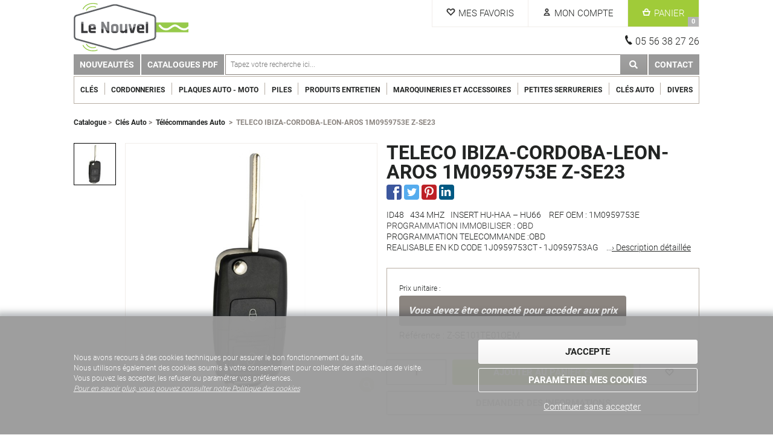

--- FILE ---
content_type: text/html; charset=utf-8
request_url: https://www.lenouvel.com/article/teleco-ibiza-cordoba-leon-aros-2-0001-000
body_size: 36399
content:
<!DOCTYPE html>
<html xmlns="http://www.w3.org/1999/xhtml" lang="fr">
<head>
    <meta property="og:type" content="article">
    <meta property="og:title" content="TELECO IBIZA-CORDOBA-LEON-AROS 1M0959753E           Z-SE23               " />
    <meta property="og:description" content="TELECO IBIZA-CORDOBA-LEON-AROS 1M0959753E           Z-SE23               " />
<meta name="twitter:card" content="summary_large_image">
    <meta name="twitter:title" content="TELECO IBIZA-CORDOBA-LEON-AROS 1M0959753E           Z-SE23               ">
    <meta name="twitter:description" content="TELECO IBIZA-CORDOBA-LEON-AROS 1M0959753E           Z-SE23               ">

    <meta http-equiv="Content-Type" content="text/html; charset=UTF-8" />
    <meta name="description" content="TELECO IBIZA-CORDOBA-LEON-AROS 1M0959753E           Z-SE23               " id="metaDescription" />
<meta name="viewport" content="width=device-width, initial-scale=1.0, maximum-scale=1.0, user-scalable=no" />
<title>TELECO IBIZA-CORDOBA-LEON-AROS 1M0959753E           Z-SE23               </title>
    <link rel="shortcut icon" href="/Img/App/favicon/favicon.ico" type="image/x-icon" />
<link rel="icon" href="/Img/App/favicon/favicon.png" type="image/png" />
<link rel="icon" sizes="32x32" href="/Img/App/favicon/favicon-32.png" type="image/png" />
<link rel="icon" sizes="64x64" href="/Img/App/favicon/favicon-64.png" type="image/png" />
<link rel="icon" sizes="96x96" href="/Img/App/favicon/favicon-96.png" type="image/png" />
<link rel="icon" sizes="196x196" href="/Img/App/favicon/favicon-196.png" type="image/png" />
<link rel="apple-touch-icon" sizes="152x152" href="/Img/App/favicon/apple-touch-icon.png" />
<link rel="apple-touch-icon" sizes="60x60" href="/Img/App/favicon/apple-touch-icon-60x60.png" />
<link rel="apple-touch-icon" sizes="76x76" href="/Img/App/favicon/apple-touch-icon-76x76.png" />
<link rel="apple-touch-icon" sizes="114x114" href="/Img/App/favicon/apple-touch-icon-114x114.png" />
<link rel="apple-touch-icon" sizes="120x120" href="/Img/App/favicon/apple-touch-icon-120x120.png" />
<link rel="apple-touch-icon" sizes="144x144" href="/Img/App/favicon/apple-touch-icon-144x144.png" />
<meta name="msapplication-TileImage" content="/Img/App/favicon/favicon-144.png" />
<meta name="msapplication-TileColor" content="#FFFFFF" />
    
    <link href="/css/commun-250724.min.css" rel="stylesheet" type="text/css" />
    
    <link href="/css/slider-230203.min.css" rel="stylesheet" type="text/css" />
    <link href="/css/fa-230619.min.css" rel="stylesheet" type="text/css" />
    <link href="/css/photo-swipe-230203.min.css" rel="stylesheet" type="text/css" />

    <link href="/css/cms-230203.min.css" rel="stylesheet" type="text/css" />
    <link href="/css/slider-230203.min.css" rel="stylesheet" type="text/css" />
    <script src="https://ajax.googleapis.com/ajax/libs/jquery/3.2.1/jquery.min.js"></script>
    <script defer src="/js/commun-251030.min.js" type="text/javascript"></script>
    <script defer src="/js/menu-230203.min.js" type="text/javascript"></script>
    <script defer src="/js/contentPublicationAndPush-230203.min.js" type="text/javascript"></script>
    <script defer src="/js/slick-230203.min.js" type="text/javascript"></script>
    <script defer src="/js/slider-230203.min.js" type="text/javascript"></script>
    <script defer src="/js/source/App/ApiPlaqueImmat.js" type="text/javascript" crossorigin="use-credentials"></script>
    <script defer src="/_content/NCA_RCL/js/log-230222.min.js" type="text/javascript"></script>
    <script src="/_content/NCA_RCL/js/discussion-240611.min.js" type="text/javascript"></script>
    <script defer src="/_content/NCA_RCL/js/jquery-ui-1.12.1.min.js" type="text/javascript"></script>
    <script defer src="/_content/NetCo_Access_FrontRCL/js/BtoB-231109.min.js"></script>
    
    
    <script>$(function () { Ajax_GetTags() });</script>
</head>
<body class="app">
    <div class="mssgHead">
        
    </div>
    
<div id="containerHead" class="col-xxs-12 container">
    <div id="blocHead" class="header col-xxs-12 col-sm-offset-1 col-sm-10">
        <a href="/" title="Accueil" id="logoApp">
            <div id="ContentPublication10">
    
<div class="paraIllu">
    <img src="/Photos/WPA_MediaSource/logo-LeNouvel-cle-auto.png" onclick="initGallery(0,2,33)" />
</div>    
</div>
        </a>
        <div>
            <div class="items">
                    <a class="item fav" href="/favourite"><span>Mes Favoris</span></a>                <div class="item login" id="ident" title="Mon Compte">
        
<span title="Mon Compte">
    <span>Mon Compte
    </span>
    
</span>
<div class="roll">
        <form method="post" action="/do/Identification/Connexion">
            <input id="controllerName" name="controllerName" type="hidden" value="" />
            <input id="ReturnUrl" name="ReturnUrl" type="hidden" value="" />
            <label for="emailConnexion">Email</label>
            <input type="text" name="emailConnexion" class="fd" autocomplete="off" />
            <label for="passwordConnexion">Mot de passe</label>
            <input type="password" name="passwordConnexion" class="fd" />
            <input type="submit" value="Me connecter" class="cta ctaPrem" />
        <input name="__RequestVerificationToken" type="hidden" value="CfDJ8EqUdVv1cD5MjL1-s5WcnsPDoke9iMcepUQfYFM4I25gX_RUheV0rUHbH5sej6wDo1DhDY6-NUZ-yzF18q-bvuXw8fwtso4kIl0MtlcwF1UwL8VkTsKOrZhXdi9EMXlniPyjgDGZmVIcel9gDKs0rKI" /></form>
        <a href="/LostPassword">Mot de passe oublié</a>
        <a href="/Identification">Créer un compte</a>
</div>
</div> 
                
                <a class="item cart" id="cart" href="/Panier">
    <span>Panier</span>
    <b id="panierNB">0</b>
</a> 
            </div>
                <div class="right numHead">05 56 38 27 26</div>
        </div>
    </div>
</div>
<div class="containerMenu col-xxs-12 container">
    <div class="containerMenuTop col-xxs-12 container">
    <div class="MenuTop col-xxs-12 col-sm-offset-1 col-sm-10">
        <div class="menuToggle menuToggleMain">
            <span class="menuMin"></span>
        </div>
        <div class="moteur"><div class="moteur-champ">
    <span role="status" aria-live="polite" class="ui-helper-hidden-accessible"></span>
    <input name="searchAutoComplete" autocomplete="off" class="searchAutoComplete moteur-champ-txt ui-autocomplete-input" type="text" placeholder="Tapez votre recherche ici..." 
           onfocus="$(this).parents('.moteur').addClass('actif');" 
           onblur="$(this).parents('.moteur').removeClass('actif');" 
           onkeydown="if (event.keyCode == 13) {searchRedirect('')}; ;" />
    <a class="cta lienPolConf" onclick="searchRedirect('')"></a>
</div>
<div class="searchAutoCompleteList resultats-autocomplete" onmouseover="$(this).show();" onmouseout="$(this).hide();">
</div> </div>
        <div class="blocMenuPlus">
            <div class="menuToggle menuTogglePlus"></div>
            <ul class="menu menuPlus">
                <li class="menuHead">
                    <span>Plus d'informations</span>
                    <div class="close wh"></div>
                </li>
                <li class="categName">
                    <div class="back"></div>
                    <span></span>
                    <input class="parentCateg" type="hidden">
                </li>
                        <li class="niv1" id="MenuTopGauche_59" onmouseover="Ajax_ConstruireSousMenu($(this)); ">
                <a href="/catalogue?nouveaute=nouveau" class="mI  _lastChild" target="_self">
                    Nouveaut&#xE9;s
                </a>
            
        </li>
        <li class="niv1" id="MenuTopGauche_104" onmouseover="Ajax_ConstruireSousMenu($(this)); ">
                <a href="/CataloguesPDF" class="mI  _lastChild" title="Catalogues fournisseurs" target="_self">
                    Catalogues PDF
                </a>
            
        </li>

                <li class="moteur"></li>
                        <li class="niv1" id="MenuTopDroite_86" onmouseover="Ajax_ConstruireSousMenu($(this)); ">
                <a href="/Contact" class="mI  _lastChild" title="Contact" target="_self">
                    Contact
                </a>
            
        </li>

                
            </ul>
        </div>
    </div>
</div>
<script>
    $(function () {
        // Déplacement du moteur du menu global au menu+ en fonction de largeur d'écran (breakpointMenu par défault)
        responsiveAppendAndRemoveElem(null, ".MenuTop > .moteur", ".menuPlus > .moteur", null, "searchAutoComplete");
    }); 
</script>


    <donutoutputcache class="StartDonutOutputCaching" data-name="GenericMenu" data-args='{"Empty":"","_viewName":"~/Views/LayoutCommon/MenuContainer_Classic.cshtml","_isCategorieMenu":true}'><div class="containerMainMenu col-xxs-12 container" id="prefMenu" data-prefMenu="">
    <div class="blocMenu col-xxs-12 col-sm-offset-1 col-sm-10">
        <ul class="menu mainMenu">
            <li class="menuHead">
                <span class="menuMin"></span>
                Catégories
                <div class="close wh"></div>
            </li>
            <li class="categName">
                <div class="back"></div>
                <span></span>
                <input class="parentCateg" type="hidden" />
            </li>
                    <li class="niv1" id="_706" onmouseover="Ajax_ConstruireSousMenu($(this)); ">
                <a href="/catalogue/cles" class="mI" title="Cl&#xE9;s" target="">
                    Cl&#xE9;s
                </a>
                <div></div>
            
        </li>
        <li class="niv1" id="_763" onmouseover="Ajax_ConstruireSousMenu($(this)); ">
                <a href="/catalogue/cordonneries" class="mI" title="Cordonneries" target="">
                    Cordonneries
                </a>
                <div></div>
            
        </li>
        <li class="niv1" id="_818" onmouseover="Ajax_ConstruireSousMenu($(this)); ">
                <a href="/catalogue/plaques-auto-moto" class="mI" title="Plaques Auto - Moto" target="">
                    Plaques Auto - Moto
                </a>
                <div></div>
            
        </li>
        <li class="niv1" id="_831" onmouseover="Ajax_ConstruireSousMenu($(this)); ">
                <a href="/catalogue/piles" class="mI" title="Piles" target="">
                    Piles
                </a>
                <div></div>
            
        </li>
        <li class="niv1" id="_837" onmouseover="Ajax_ConstruireSousMenu($(this)); ">
                <a href="/catalogue/produits-entretien" class="mI" title="Produits entretien" target="">
                    Produits entretien
                </a>
                <div></div>
            
        </li>
        <li class="niv1" id="_855" onmouseover="Ajax_ConstruireSousMenu($(this)); ">
                <a href="/catalogue/-maroquineries-et-accessoires" class="mI" title="Maroquineries et Accessoires" target="">
                    Maroquineries et Accessoires
                </a>
                <div></div>
            
        </li>
        <li class="niv1" id="_874" onmouseover="Ajax_ConstruireSousMenu($(this)); ">
                <a href="/catalogue/petites-serrureries" class="mI" title="Petites serrureries" target="">
                    Petites serrureries
                </a>
                <div></div>
            
        </li>
        <li class="niv1" id="_881" onmouseover="Ajax_ConstruireSousMenu($(this)); ">
                <a href="/catalogue/cles-auto-1" class="mI" title="Cl&#xE9;s Auto" target="">
                    Cl&#xE9;s Auto
                </a>
                <div></div>
            
        </li>
        <li class="niv1" id="_901" onmouseover="Ajax_ConstruireSousMenu($(this)); ">
                <a href="/catalogue/divers-17" class="mI" title="Divers" target="">
                    Divers
                </a>
                <div></div>
            
        </li>

        </ul>
    </div>
</div></donutoutputcache>
</div>

    <div class="mssgMenu">
        
    </div>
    <div class="main">
        
<div id="containerArticle" class="fa col-xxs-12 container">
    <div class="col-xxs-12 col-sm-offset-1 col-sm-10">
        <div class="filAriane">
            <a href="/catalogue">Catalogue</a>&nbsp;>&nbsp;            <a href="/catalogue/cles-auto-1">Cl&#xE9;s Auto</a>&nbsp;>&nbsp;            <a href="/catalogue/cles-auto-1/telecommandes-1">T&#xE9;l&#xE9;commandes Auto</a>
&nbsp;>&nbsp;            <span>TELECO IBIZA-CORDOBA-LEON-AROS 1M0959753E           Z-SE23               </span>
</div>
    </div>
    
    <div class="enteteFA col-xxs-12 col-md-offset-1 col-md-10">
        <div class="blocTitre">
    <div class="titreFA">
        <h1 itemprop="name" id="ArticleSeoH1" class="titreH1">TELECO IBIZA-CORDOBA-LEON-AROS 1M0959753E           Z-SE23              </h1>
        <div class="blocReseaux">
    <a id="fk" target="_blank" href="https://www.facebook.com/sharer/sharer.php?u=https://www.lenouvel.com%2farticle%2fteleco-ibiza-cordoba-leon-aros-2-0001-000"><img src="/img/core/deco/reseaux.png" alt="facebook" /></a>
    <a id="tw" target="_blank" href="https://twitter.com/intent/tweet?text=Article interessant :  https://www.lenouvel.com%2farticle%2fteleco-ibiza-cordoba-leon-aros-2-0001-000"><img src="/img/core/deco/reseaux.png" alt="twitter" /></a>
    <a id="pt" target="_blank" href="https://pinterest.com/pin/create/button/?url=https://www.lenouvel.com%2farticle%2fteleco-ibiza-cordoba-leon-aros-2-0001-000"><img src="/img/core/deco/reseaux.png" alt="pinterest" /></a>
    <a id="li" target="_blank" href="https://www.linkedin.com/shareArticle?mini=true&url=https://www.lenouvel.com%2farticle%2fteleco-ibiza-cordoba-leon-aros-2-0001-000"><img src="/img/core/deco/reseaux.png" alt="pinterest" /></a>
</div>
    </div>
        <div class="texteCateg">
            <div>ID48</div><div>434 MHZ</div><div>INSERT HU-HAA – HU66&nbsp;</div><div>REF OEM :&nbsp;1M0959753E</div><div><span style="color: rgb(51, 51, 51);">PROGRAMMATION IMMOBILISER : OBD</span></div><div>PROGRAMMATION TELECOMMANDE :OBD</div><div>REALISABLE EN KD CODE <span style="background-color: rgb(255, 255, 255);">1J0959753CT - 1J0959753AG</span></div>
            ...<a href="#containerDescription" class="linkGn">&rsaquo; Description détaillée</a>
        </div>
</div>
        <div id="blocPhotos" class="blocPhotos">
        <div class="thumbnails">
            <div class="slider vertical slider6" id="glider">
        <img src="/Photos/min2/z-se101te01oem_1.png" class="slide imgSmall imgMxW100 zoomed" onmouseover="zoomIn(this)" onclick="initGallery(0,21254,2,true)" />
            </div>
        </div>
    <div class="photoFA">
        <div onclick="initGallery(0,21254,2,true)">
            <img id="PhotoArticle" class="bigImg imgMxW100" src="/Photos/big2/z-se101te01oem_1.png" title="TELECO IBIZA-CORDOBA-LEON-AROS 1M0959753E           Z-SE23              " itemprop="image" alt="Photo de TELECO IBIZA-CORDOBA-LEON-AROS 1M0959753E           Z-SE23              " />
            <span class="loupe"></span>
        </div>
    </div>
</div>

        <div class="blocInfos">
            <div id="blocAchatOffreTete" class="offreTete">
    <div class="encartAchat Offre21254">
        <p class="prxUnit">
            Prix unitaire :
        </p>

        <p data-offre="21254" class="prixArt GetPrice ">
            <span class="loaderContainer">
                <span class="loader"></span>
            </span>
        </p>
            <p class="condArt refArt">
                Référence : Z-SE101TE01OEM
            </p>
        <p  data-stock="stock21254" class="condArtStock"></p>
    </div>
<div class="actions std">

    <div id="svals" class="hidden">
    </div>
        <div class="chxContainer chxQte">
            <input id="listQuantite21254" name="QuantiteSelectionnee" type="text" class="chxSelected" value="1" onkeydown="if (event.keyCode == 13) {Ajax_RefreshBlocAchatOffre(this.value,'21254','Tete','21254'); fireClick('ajtPanier21254');}" autocomplete="off" onchange="$(`[data-params='params21254']`).val(this.value+'|stock'); Ajax_SetConditionedPricesForTargets($(`[data-offre='` + 21254 + `']`));" />
            <input data-params="params21254" name="QuantiteSelectionnee" type="hidden" class="chxSelected" value="1,0000|stock" />
        </div>
        <div id="ajtPanier21254" class="cta ctaPrem addCart"
             onclick="$('.pop.popAjoutPanier').show(); $('.voile').show();
    Ajax_AddToCart('21254', $('#listQuantite21254').val(), '', '', '', 'TELECO IBIZA-CORDOBA-LEON-AROS 1M0959753E           Z-SE23              ');;">
            Ajouter au panier
        </div>
            <div class="cta ctaScd ctaBd addFav" onclick="Ajax_ActionToTarget('#popinS','#popinS',2,'/do/Favourite/ListListsToAddTo?_objectTypeID=34&_objectID=21254','GET','',undefined,undefined);; $('.voile').show()"></div>
</div>
<div class="cta ctaScd ctaBd mt10 col-xxs-12 container" onclick="Ajax_GetPopinNewDiscussion(34, 21254, 6, 'TELECO IBIZA-CORDOBA-LEON-AROS 1M0959753E           Z-SE23               [Z-SE101TE01OEM]', '', 5)">DEMANDER DES INFORMATIONS</div>
<script>
    $(function () {
        ActivatePrixQuantitatifsFA(21254);
        Ajax_SetConditionedPricesForTargets($("[data-offre='" + 21254 + "']"));
    });
</script>            </div>
            
            <div class="clear"></div>
            
        </div>
    </div>
    <div class="clear"></div>
    <div class="pop popWebToStore">
    <div class="voile" onclick="closePopin()"></div>
    <div class="popContent">
        <div class="popinTop">
            Exclusivité magasin
            <div class="close" onclick="closePopin()"></div>
        </div>
        <div class="popinCenter">
            Certains produits proposés par Aqua95 ne sont pas élligibles à la livraison, mais uniquement <b>en retrait au magasin</b>.<br />
C'est le cas notamment des produits périssables (poissons...) ou des produits très volumineux (bacs préformés...).<br />
<br />
Nous vous donnons la possibilité de les commander en ligne directement si vous le souhaitez, et de venir ensuite les retirer à notre magasin
            (7 rue Mireport , 33310 LORMONT).
        </div>
    </div>
</div>
    
    
        <div id="containerDescription" class="blocFA bloc col-xxs-12 col-md-offset-1 col-md-10">
        <div class="titreH3 sep">Description du produit</div>
        <div class="encartTexteDescrip">
<div>SEAT IBIZA&nbsp;&nbsp;&nbsp;&nbsp;&nbsp;&nbsp;&nbsp;&nbsp;&nbsp;&nbsp;&nbsp;&nbsp;&nbsp;&nbsp;&nbsp;&nbsp;&nbsp;2003 - 2008</div><div>SEAT LEON&nbsp;&nbsp;&nbsp;&nbsp;&nbsp;&nbsp;&nbsp;&nbsp;&nbsp;&nbsp;&nbsp;&nbsp;&nbsp;&nbsp;&nbsp;&nbsp;2001 - 2006</div><div>SEAT TOLEDO&nbsp;&nbsp;&nbsp;&nbsp;&nbsp;&nbsp;&nbsp;&nbsp;&nbsp;&nbsp;&nbsp;&nbsp;2002 - 2004</div><div>SEAT FABIA&nbsp;&nbsp;&nbsp;&nbsp;&nbsp;&nbsp;&nbsp;&nbsp;&nbsp;&nbsp;&nbsp;&nbsp;&nbsp;&nbsp;&nbsp;&nbsp;2002 - 2008</div>        </div>
        <div class="clear"></div>
    </div>

    
    
</div>
<div class="cms-bloc-container bloc-slider titrePageBlock" id="ContentPublication1">
        <div class="titreBlock">
        <div class="Hx titreH2 sep" data-bowdevname="SeoHx" >Nous vous conseillons<br/></div>
    </div>

    <div class="regular slider slider1-2-3-4">
            <div class="col-xxs-12">
                <div>
    <div class="encartPdt">
        <a href="/article/teleco-univerasale-nb11-multi-2-0001-000" title="TELECO KD MULTI PSA 3 BOUT.                         Z-KD59              " class="pdtImg">
            <img src="/Photos/moy2/z-kdnb11multi_0.png" alt="Photo de TELECO KD MULTI PSA 3 BOUT.                         Z-KD59              " title="" />

        </a>
        <a href="/article/teleco-univerasale-nb11-multi-2-0001-000" title="TELECO KD MULTI PSA 3 BOUT.                         Z-KD59              " class="pdtInfos">
            <span class="pdtNom">TELECO KD MULTI PSA 3 BOUT.                         Z-KD59              </span>
                <span class="pdtDescrip">Z-KDNB11MULTI</span>
                <span data-offre="20801" class="pdtPrix GetPrice">
                    <span class="loaderContainer">
                        <span class="loader"></span>
                    </span>
                </span>
                <span data-stock="stock20801" class="condArtStock"></span>
                <input data-params="params20801" name="QuantiteSelectionnee" type="hidden" value="1|stock|max" />
        </a>
        <a href="/article/teleco-univerasale-nb11-multi-2-0001-000" title="TELECO KD MULTI PSA 3 BOUT.                         Z-KD59              " class="ctaVoir cta ctaPrem">Voir</a> 
        <div class="clear"></div>
    </div>
</div>


            </div>
            <div class="col-xxs-12">
                <div>
    <div class="encartPdt">
        <a href="/article/teleco-cit-trans-3-bout-v-2-0001-000" title="TELECO PSA 3 BOUT. XHORSE      AVEC TRANSPONDEUR    Z-VV25              " class="pdtImg">
            <img src="/Photos/moy2/z-xkn02_0.png" alt="Photo de TELECO PSA 3 BOUT. XHORSE      AVEC TRANSPONDEUR    Z-VV25              " title="" />

        </a>
        <a href="/article/teleco-cit-trans-3-bout-v-2-0001-000" title="TELECO PSA 3 BOUT. XHORSE      AVEC TRANSPONDEUR    Z-VV25              " class="pdtInfos">
            <span class="pdtNom">TELECO PSA 3 BOUT. XHORSE      AVEC TRANSPONDEUR    Z-VV25              </span>
                <span class="pdtDescrip">Z-XKN02</span>
                <span data-offre="21433" class="pdtPrix GetPrice">
                    <span class="loaderContainer">
                        <span class="loader"></span>
                    </span>
                </span>
                <span data-stock="stock21433" class="condArtStock"></span>
                <input data-params="params21433" name="QuantiteSelectionnee" type="hidden" value="1|stock|max" />
        </a>
        <a href="/article/teleco-cit-trans-3-bout-v-2-0001-000" title="TELECO PSA 3 BOUT. XHORSE      AVEC TRANSPONDEUR    Z-VV25              " class="ctaVoir cta ctaPrem">Voir</a> 
        <div class="clear"></div>
    </div>
</div>


            </div>
            <div class="col-xxs-12">
                <div>
    <div class="encartPdt">
        <a href="/article/teleco-208-plia-3-bout-hu83-1608504480-z-pe41a" title="TELECO 208 PLIA. 3 BOUT. HU83  1608504480           Z-PE41A             " class="pdtImg">
            <img src="/Photos/moy2/z-pe208te01oem_0.png" alt="Photo de TELECO 208 PLIA. 3 BOUT. HU83  1608504480           Z-PE41A             " title="" />

        </a>
        <a href="/article/teleco-208-plia-3-bout-hu83-1608504480-z-pe41a" title="TELECO 208 PLIA. 3 BOUT. HU83  1608504480           Z-PE41A             " class="pdtInfos">
            <span class="pdtNom">TELECO 208 PLIA. 3 BOUT. HU83  1608504480           Z-PE41A             </span>
                <span class="pdtDescrip">Z-PE208TE01AF</span>
                <span data-offre="562432" class="pdtPrix GetPrice">
                    <span class="loaderContainer">
                        <span class="loader"></span>
                    </span>
                </span>
                <span data-stock="stock562432" class="condArtStock"></span>
                <input data-params="params562432" name="QuantiteSelectionnee" type="hidden" value="1|stock|max" />
        </a>
        <a href="/article/teleco-208-plia-3-bout-hu83-1608504480-z-pe41a" title="TELECO 208 PLIA. 3 BOUT. HU83  1608504480           Z-PE41A             " class="ctaVoir cta ctaPrem">Voir</a> 
        <div class="clear"></div>
    </div>
</div>


            </div>
            <div class="col-xxs-12">
                <div>
    <div class="encartPdt">
        <a href="/article/carte-megane-iii-laguna-iii-2-0001-000" title="CARTE MEGANE III, LAGUNA III,  285977505 PCF7961    Z-RN27A             " class="pdtImg">
            <img src="/Photos/moy2/z-rn101tj034_0.png" alt="Photo de CARTE MEGANE III, LAGUNA III,  285977505 PCF7961    Z-RN27A             " title="" />

        </a>
        <a href="/article/carte-megane-iii-laguna-iii-2-0001-000" title="CARTE MEGANE III, LAGUNA III,  285977505 PCF7961    Z-RN27A             " class="pdtInfos">
            <span class="pdtNom">CARTE MEGANE III, LAGUNA III,  285977505 PCF7961    Z-RN27A             </span>
                <span class="pdtDescrip">Z-RN101TJ03AF</span>
                <span data-offre="21175" class="pdtPrix GetPrice">
                    <span class="loaderContainer">
                        <span class="loader"></span>
                    </span>
                </span>
                <span data-stock="stock21175" class="condArtStock"></span>
                <input data-params="params21175" name="QuantiteSelectionnee" type="hidden" value="1|stock|max" />
        </a>
        <a href="/article/carte-megane-iii-laguna-iii-2-0001-000" title="CARTE MEGANE III, LAGUNA III,  285977505 PCF7961    Z-RN27A             " class="ctaVoir cta ctaPrem">Voir</a> 
        <div class="clear"></div>
    </div>
</div>


            </div>
            <div class="col-xxs-12">
                <div>
    <div class="encartPdt">
        <a href="/article/carte-megane-ii-scenic-3-bout-7701209132-qualite-z-rn25s" title="CARTE MEGANE II-SCENIC 3 BOUT. QUALITE OEM          Z-RN25S             " class="pdtImg">
            <img src="/Photos/moy2/01net500_6.png" alt="Photo de CARTE MEGANE II-SCENIC 3 BOUT. QUALITE OEM          Z-RN25S             " title="" />

        </a>
        <a href="/article/carte-megane-ii-scenic-3-bout-7701209132-qualite-z-rn25s" title="CARTE MEGANE II-SCENIC 3 BOUT. QUALITE OEM          Z-RN25S             " class="pdtInfos">
            <span class="pdtNom">CARTE MEGANE II-SCENIC 3 BOUT. QUALITE OEM          Z-RN25S             </span>
                <span class="pdtDescrip">Z-RN101TJ01S</span>
                <span data-offre="564720" class="pdtPrix GetPrice">
                    <span class="loaderContainer">
                        <span class="loader"></span>
                    </span>
                </span>
                <span data-stock="stock564720" class="condArtStock"></span>
                <input data-params="params564720" name="QuantiteSelectionnee" type="hidden" value="1|stock|max" />
        </a>
        <a href="/article/carte-megane-ii-scenic-3-bout-7701209132-qualite-z-rn25s" title="CARTE MEGANE II-SCENIC 3 BOUT. QUALITE OEM          Z-RN25S             " class="ctaVoir cta ctaPrem">Voir</a> 
        <div class="clear"></div>
    </div>
</div>


            </div>
            <div class="col-xxs-12">
                <div>
    <div class="encartPdt">
        <a href="/article/teleco-clio-kangoo-iii-fixe-2-2-0001-000-1" title="TELECO CLIO-KANGOO III FIXE 2  7701209235  PCF7947  Z-RN30A             " class="pdtImg">
            <img src="/Photos/moy2/z-rn102te0146oem_1.png" alt="Photo de TELECO CLIO-KANGOO III FIXE 2  7701209235  PCF7947  Z-RN30A             " title="" />

        </a>
        <a href="/article/teleco-clio-kangoo-iii-fixe-2-2-0001-000-1" title="TELECO CLIO-KANGOO III FIXE 2  7701209235  PCF7947  Z-RN30A             " class="pdtInfos">
            <span class="pdtNom">TELECO CLIO-KANGOO III FIXE 2  7701209235  PCF7947  Z-RN30A             </span>
                <span class="pdtDescrip">Z-RN102TE01AF</span>
                <span data-offre="21183" class="pdtPrix GetPrice">
                    <span class="loaderContainer">
                        <span class="loader"></span>
                    </span>
                </span>
                <span data-stock="stock21183" class="condArtStock"></span>
                <input data-params="params21183" name="QuantiteSelectionnee" type="hidden" value="1|stock|max" />
        </a>
        <a href="/article/teleco-clio-kangoo-iii-fixe-2-2-0001-000-1" title="TELECO CLIO-KANGOO III FIXE 2  7701209235  PCF7947  Z-RN30A             " class="ctaVoir cta ctaPrem">Voir</a> 
        <div class="clear"></div>
    </div>
</div>


            </div>
            <div class="col-xxs-12">
                <div>
    <div class="encartPdt">
        <a href="/article/teleco-clio-iii-kangoo-ii-modu-2-0001-000" title="TELECO CLIO III-KANGOO II-MODU 770120936    PCF7947 Z-RN31A             " class="pdtImg">
            <img src="/Photos/moy2/z-rn102te02oem_1.png" alt="Photo de TELECO CLIO III-KANGOO II-MODU 770120936    PCF7947 Z-RN31A             " title="" />

        </a>
        <a href="/article/teleco-clio-iii-kangoo-ii-modu-2-0001-000" title="TELECO CLIO III-KANGOO II-MODU 770120936    PCF7947 Z-RN31A             " class="pdtInfos">
            <span class="pdtNom">TELECO CLIO III-KANGOO II-MODU 770120936    PCF7947 Z-RN31A             </span>
                <span class="pdtDescrip">Z-RN102TE02AF</span>
                <span data-offre="21186" class="pdtPrix GetPrice">
                    <span class="loaderContainer">
                        <span class="loader"></span>
                    </span>
                </span>
                <span data-stock="stock21186" class="condArtStock"></span>
                <input data-params="params21186" name="QuantiteSelectionnee" type="hidden" value="1|stock|max" />
        </a>
        <a href="/article/teleco-clio-iii-kangoo-ii-modu-2-0001-000" title="TELECO CLIO III-KANGOO II-MODU 770120936    PCF7947 Z-RN31A             " class="ctaVoir cta ctaPrem">Voir</a> 
        <div class="clear"></div>
    </div>
</div>


            </div>
            <div class="col-xxs-12">
                <div>
    <div class="encartPdt">
        <a href="/article/teleco-univerasale-nb11-multi-2-boutons-3" title="TELECO KD MULTI PSA 2 BOUT.                         Z-KD63              " class="pdtImg">
            <img src="/Photos/moy2/z-kdnb112multi_0.png" alt="Photo de TELECO KD MULTI PSA 2 BOUT.                         Z-KD63              " title="" />

        </a>
        <a href="/article/teleco-univerasale-nb11-multi-2-boutons-3" title="TELECO KD MULTI PSA 2 BOUT.                         Z-KD63              " class="pdtInfos">
            <span class="pdtNom">TELECO KD MULTI PSA 2 BOUT.                         Z-KD63              </span>
                <span class="pdtDescrip">Z-KDNB112MULTI</span>
                <span data-offre="561625" class="pdtPrix GetPrice">
                    <span class="loaderContainer">
                        <span class="loader"></span>
                    </span>
                </span>
                <span data-stock="stock561625" class="condArtStock"></span>
                <input data-params="params561625" name="QuantiteSelectionnee" type="hidden" value="1|stock|max" />
        </a>
        <a href="/article/teleco-univerasale-nb11-multi-2-boutons-3" title="TELECO KD MULTI PSA 2 BOUT.                         Z-KD63              " class="ctaVoir cta ctaPrem">Voir</a> 
        <div class="clear"></div>
    </div>
</div>


            </div>
            <div class="col-xxs-12">
                <div>
    <div class="encartPdt">
        <a href="/article/teleco-dacia-logan-duster-sand-2-0001-000" title="TELECO DACIA LOGAN-DUSTER-SAND 770120935   ID46     Z-DA20              " class="pdtImg">
            <img src="/Photos/moy2/z-rn101te03oem_0.png" alt="Photo de TELECO DACIA LOGAN-DUSTER-SAND 770120935   ID46     Z-DA20              " title="" />

        </a>
        <a href="/article/teleco-dacia-logan-duster-sand-2-0001-000" title="TELECO DACIA LOGAN-DUSTER-SAND 770120935   ID46     Z-DA20              " class="pdtInfos">
            <span class="pdtNom">TELECO DACIA LOGAN-DUSTER-SAND 770120935   ID46     Z-DA20              </span>
                <span class="pdtDescrip">Z-DA100TE01OEM</span>
                <span data-offre="20484" class="pdtPrix GetPrice">
                    <span class="loaderContainer">
                        <span class="loader"></span>
                    </span>
                </span>
                <span data-stock="stock20484" class="condArtStock"></span>
                <input data-params="params20484" name="QuantiteSelectionnee" type="hidden" value="1|stock|max" />
        </a>
        <a href="/article/teleco-dacia-logan-duster-sand-2-0001-000" title="TELECO DACIA LOGAN-DUSTER-SAND 770120935   ID46     Z-DA20              " class="ctaVoir cta ctaPrem">Voir</a> 
        <div class="clear"></div>
    </div>
</div>


            </div>
            <div class="col-xxs-12">
                <div>
    <div class="encartPdt">
        <a href="/article/teleco-psa-3-bout-xhorse-avec-superchip-z-vv38" title="TELECO PSA 3 BOUT. XHORSE      AVEC SUPERCHIP       Z-VV38              " class="pdtImg">
            <img src="/Photos/moy2/z-xkn02super_1.png" alt="Photo de TELECO PSA 3 BOUT. XHORSE      AVEC SUPERCHIP       Z-VV38              " title="" />

        </a>
        <a href="/article/teleco-psa-3-bout-xhorse-avec-superchip-z-vv38" title="TELECO PSA 3 BOUT. XHORSE      AVEC SUPERCHIP       Z-VV38              " class="pdtInfos">
            <span class="pdtNom">TELECO PSA 3 BOUT. XHORSE      AVEC SUPERCHIP       Z-VV38              </span>
                <span class="pdtDescrip">Z-XKN02SUPER</span>
                <span data-offre="563390" class="pdtPrix GetPrice">
                    <span class="loaderContainer">
                        <span class="loader"></span>
                    </span>
                </span>
                <span data-stock="stock563390" class="condArtStock"></span>
                <input data-params="params563390" name="QuantiteSelectionnee" type="hidden" value="1|stock|max" />
        </a>
        <a href="/article/teleco-psa-3-bout-xhorse-avec-superchip-z-vv38" title="TELECO PSA 3 BOUT. XHORSE      AVEC SUPERCHIP       Z-VV38              " class="ctaVoir cta ctaPrem">Voir</a> 
        <div class="clear"></div>
    </div>
</div>


            </div>
    </div>
    
</div>
<script>
    $(function () {
        appSlider();
    });
</script>

        
        <div id="top"></div>
    </div>
    <div id="otherPluginS">
    </div>
    <div class="contactFooter col-xxs-12 container">
    <div class="bloc col-xxs-12 col-sm-offset-1 col-sm-10">
        <div class="mssg">
            <b>Besoin d'informations ou de conseils ?</b><br />
            Vous souhaitez en savoir plus sur nos produits ou nos services ? Contactez-nous, nous sommes là pour vous conseiller
        </div><br />
        <a href="/Contact" class="cta ctaPrem ctaBd ctaRev" title="Contact">Contactez-nous</a>
    </div>
</div>
    <div class="footer">
    </div>
    <div id="popinS"></div>
    
<script >
    $(document).ready(function () {
        Ajax_LogSessionPage('/do/log/LogSessionPage', '5', 'teleco-ibiza-cordoba-leon-aros-2-0001-000', '9b8a0547-c54f-4de9-bcb1-85d3205aae69');
    });
</script>


    
    <script defer src="/js/fa-230203.min.js" type="text/javascript"></script>
    <script defer src="/js/slider-230203.min.js" type="text/javascript" charset="utf-8"></script>
    <script defer src="/js/slick-230203.min.js" type="text/javascript" charset="utf-8"></script>
    <script src="/js/source/photoswipe.min.js"></script>
    <script defer src="/js/source/photoswipe-ui-default.min.js"></script>
    <script defer src="/js/source/Core/PhotoSwipe/initGallery.js"></script>

    <script src="/_content/NCA_RCL/js/discussion-240611.min.js" type="text/javascript"></script>
    <script defer src="/_content/NetCo_Access_FrontRCL/js/BtoB-231109.min.js"></script>


    
    <input id="multilingue" type="hidden" data-ismultilingue="False" />
</body>
</html>

--- FILE ---
content_type: application/javascript
request_url: https://www.lenouvel.com/js/commun-251030.min.js
body_size: 19733
content:
"use strict";function redirectResultFromIdValue(n){var t=$("#"+n).val();t!=""&&(window.location.href=t)}function redirectResult(n,t){var i=$("#"+t).val();i!=""&&(window.location.href=n+i)}function Ajax_RefreshMiniPanier(){$.ajax({url:"/do/AjoutPanier/RefreshMiniPanier",dataType:"text",success:function(n){$(".header #cart").replaceWith(n)},error:function(){alert("Une erreur s'est produite")}})}function fireClick(n){var t=document.getElementById(n),i;document.createEvent?(i=document.createEvent("MouseEvents"),i.initEvent("click",!0,!1),t.dispatchEvent(i)):document.createEventObject?t.fireEvent("onclick"):typeof t.onclick=="function"&&t.onclick()}function inputsToPostDataDictionary(n,t){var i={},r=0;return n.each(function(){i[t+"["+r+"].Key"]=this.name;i[t+"["+r+"].Value"]=this.value;r++}),i}function addHiddenInput(n,t,i){var r=document.createElement("input");r.setAttribute("type","hidden");r.setAttribute("name",t);r.setAttribute("value",i);document.getElementById(n).appendChild(r)}function merge(n,t){var r={};for(var i in n)r[i]=n[i];for(i in t)r[i]=t[i];return r}function getCookieValue(n){var t=document.cookie.match("(^|[^;]+)\\s*"+n+"\\s*=\\s*([^;]+)");return t?t.pop():""}function getVisitorGuid(){return getCookieValue("VisitorGUID")}function Ajax_GetFooter(){$.ajax({url:"/do/LayoutCommon/Footer",dataType:"text",success:function(n){$(".footer").prepend(n)},error:function(){}})}function Ajax_ValidateConsent(n,t){$.ajax({url:"/do/LayoutCommon/validateconsent",success:n,error:t})}function CallEndChangeLocIfNeeded(n){ajaxCalls--;ajaxCalls<=0&&(location.href=n)}function PendingCallBackPopin(){$("#popinS").append('<div class="pop"><div class="pop voile" onclick="closePopin()"><\/div><div class="popContent"><div class="popinTop"><div class="close" onclick="closePopin()"><\/div>Paiement en cours de validation<br>Veuillez patienter<\/div><div class="popinCenter blocForm p0 txt-ctr"><div class="clear"><\/div><span class="loader"><\/span><div>TRAITEMENT EN COURS...<\/div> <div><\/br>Le traitement peut durer quelques secondes, merci de patienter...<\/div><\/div><\/div><\/div>')}function formPost(){var n=document.PayBoxForm;typeof n!="undefined"&&n!=null&&n.submit();closePopin()}function Ajax_ActionToTarget(n,t,i,r,u,f,e,o){e!==undefined&&e();$.ajax({type:u,url:r,dataType:"json",data:f,success:function(r){if(r.isError)$(t).empty().append(r.viewRendered);else switch(i){case 0:o!==undefined&&o();break;case 1:$(n).empty();o!==undefined&&o();break;case 2:$(n).empty().append(r.viewRendered);o!==undefined&&o();break;case 3:$(n).prepend(r.viewRendered);o!==undefined&&o();break;case 4:$(n).append(r.viewRendered);o!==undefined&&o();break;case 5:$(n).remove();o!==undefined&&o();break;case 6:window.location.replace(r.urltoredirect);break;case 7:r.viewRendered.length?($(n).empty().append(r.viewRendered),o!==undefined&&o()):window.location.replace(r.urltoredirect);break;default:$(n).empty().append(r.viewRendered);o!==undefined&&o()}},error:function(){alert("Une erreur est survenue")}})}function Ajax_ActionToTarget_Html(n,t,i,r,u,f){var e="";GetLangParam()!==""&&(e="/"+GetLangParam());$.ajax({type:u,url:e+r,dataType:"html",data:f,success:function(r){if(r.isError)$(t).empty().append(r);else switch(i){case 0:break;case 1:$(n).empty();break;case 2:$(n).empty().append(r);break;case 3:$(n).prepend(r);break;case 4:$(n).append(r);break;case 5:$(n).remove();break;default:$(n).empty().append(r)}},error:function(){alert("Une erreur est survenue")}})}function Ajax_ActionToTarget_HtmlGetOnly(n,t,i,r){Ajax_ActionToTarget_Html(n,t,i,r,"GET","")}function gReCaptchaVerif(n,t,i,r,u,f){grecaptcha.execute(n,{action:i}).then(function(n){$.ajax({type:"POST",url:t,dataType:"json",data:{token:n},success:function(n){n.success?r():u()},error:function(){f()}})})}function Ajax_ConstruireSousMenu(n){var t=n.attr("id"),i=t.split("_")[0],r=t.split("_")[1];n.hasClass("loaded")||n.children(".mI").hasClass("_lastChild")||n.hasClass("disabled")||$.ajax({type:"POST",url:"/do/LayoutCommon/SousMenu",dataType:"text",data:{_index:r,_menuDevName:i},success:function(t){n.children(".sousMenu").length>0&&n.children(".sousMenu").remove();n.append(t).addClass("loaded");responsiveMenu(breakPointMenu)},error:function(){}})}function responsiveAppendAndRemoveElem(n,t,i){function e(){n==null||n.length==0?r.matches&&$(t).html()!=""?($(i).empty().append($(t).html()).show(),$(t).html("").hide()):$(t).html()==""&&($(t).empty().append($(i).html()).show(),$(i).html("").hide()):r.matches?($(i).append($(n)),$(t+" "+n).remove()):($(t).append($(n)),$(i+" "+n).remove());f!==null&&window[f]()}var u=arguments.length<=3||arguments[3]===undefined?null:arguments[3],f=arguments.length<=4||arguments[4]===undefined?null:arguments[4],r;r=u!==null&&u>0?window.matchMedia("(min-width: "+u+"px)"):breakPointMenu;r.addListener(e);e(r)}function scrollFunction(){$(window).scrollTop()>20?$("#top").fadeIn("slow"):$("#top").fadeOut("slow")}function topFunction(){$("html,body").animate({scrollTop:0},"slow")}function headerActiveUserMenu(){$(".header .login span").click(function(){$(".header .login").toggleClass("actif")});$(".header .login span, .header .roll").on("mouseover focus",function(){$(".header .login").addClass("actif")});$(".header .roll, .header .login span, .header .login input").on("mouseout",function(){$(".header .login input").is(":focus")?$(".header .login").addClass("actif"):$(".header .login").removeClass("actif")});$(".header .login input").on("blur",function(){setTimeout(function(){$(".header .login *").is(":focus")||$(".header .login:not(:hover)").removeClass("actif")},100)})}function searchRedirect(n){var t,r,u,i;$(".containerMenu").find(".searchAutoComplete").val()?t=$(".containerMenu").find(".searchAutoComplete").val():$(".header ").find(".searchAutoComplete").val()?t=$(".header ").find(".searchAutoComplete").val():$("#containerCatalogue").find(".searchAutoComplete").val()&&(t=$("#containerCatalogue").find(".searchAutoComplete").val());console.log("_q : "+t);n=="Catalogue"?(r=window.location+"",u=AddOrUpdateParamToAQueryString(r,"q",t),window.location.href=u):(i=$("#prefMenu").data("prefmenu"),window.location.href=i!==undefined&&i!==null&&i!==""?"/catalogue?q="+t+"&"+i:"/catalogue?q="+t)}function AddOrUpdateParamToAQueryString(n,t,i){var u,e=!1,o=n.split("?"),s,f,r;if(o.length===1)return n+"?"+t+"="+i;for(s=o[1],f=s.split("&"),r=0;r<f.length;r++){var h=f[r].split("="),c=h[0],l=h[1];c===t&&(u=n.replace(t+"="+l,t+"="+i),e=!0)}return e||(u=n+"&"+t+"="+i),u}function checkFields(n){n.find("input").val()&&n.find("input").val()!=""&&n.find("input").attr("value").length!=0&&n.find("input").attr("value")!==!1?n.find("label").addClass("chpsPlein"):n.find("label").removeClass("chpsPlein")}function Ajax_UpdateClientAdresse(n,t){$.ajax({url:"/do/MesInfos/ChoixAdresse",dataType:"text",data:{_adresseID:n,_adresseType:t},success:function(n){if(n==="True"){var t=$(".dfChx");t.each(function(n,t){var i=$(t).attr("id");typeof i!=typeof undefined&&i!==!1&&(i=i.replace(/\D/g,""),$(t).children(".selected").length==0?$("#suprAdr"+i).show():$("#suprAdr"+i).hide())})}},error:function(){alert("Une erreur s'est produite")}})}function updateSupressionVisibility(n,t,i){if(t.hasClass("selected")&&t.attr("id")!==i){t.removeClass("selected");var r=t.attr("id").replace(/\D/g,"");t.parents("#defaultfChxAdr"+r).children(".selected").length===0&&$("suprAdr"+r).hide()}}function dynamicallyLoadGaTag(n,t,i){if($('script[src="https://www.googletagmanager.com/gtag/js?id='+t+'"]').length)CallEndChangeLocIfNeeded(n);else{var r=function(){CallEndChangeLocIfNeeded(n)},u=function(){function r(){dataLayer.push(arguments)}window.dataLayer=window.dataLayer||[];r("js",new Date);r("config",t);typeof i!="undefined"&&i!==""&&r("config",i);CallEndChangeLocIfNeeded(n)};dynamicallyLoadScript("https://www.googletagmanager.com/gtag/js?id="+t,document.body,u,!0,r)}}function dynamicallyLoadScript(n,t,i,r,u){var f=document.createElement("script");u&&(f.onerror=u);typeof i!="undefined"&&i!==""&&i!==!1&&(f.onload=i,f.onreadystatechange=i);f.src=n;(typeof t=="undefined"||t===""||t===!1)&&(t=document.body);r===!0&&(f.async=!1);t.appendChild(f)}function Ajax_DeleteAdresse(n){$.ajax({url:"/do/MesInfos/ConfirmDeleteAdresse",dataType:"json",data:{_adresseID:n},success:function(n){$("#popinS").empty().append(n.viewRendered)},error:function(){alert("Une erreur est survenue.")}})}function closePopin(){$("#PopinS").empty();$(".pop, .voile").hide()}function positionFixedElem(n,t){var i=$(n).offset(),r=$(n).height(),e=$(n).width(),u=$(t).height(),f=$(t).width(),o=$(window).height(),s=$(window).width();u+i.top+r<o?t.css("top",i.top+r+"px"):t.css("top",i.top-u+"px");f+i.left+r<s?t.css("left",i.left+"px"):t.css("left",i.left+e-f+30+"px")}function OnClickChxContainer(n){var t=$(n).parent(),i;t.hasClass("disabled")||(t.hasClass("actif")?$(".chxContainer").removeClass("actif"):($(".chxContainer").removeClass("actif"),t.addClass("actif"),t.hasClass("fxd")&&(i=$(n).siblings(".chxList"),positionFixedElem(n,i))))}function ActiveAllSelectionListS(){$(".chxSelected").click(function(){OnClickChxContainer(this)});$(".chxContainer .chxList").mouseover(function(){$(this).parent().addClass("actif")});$(".chxContainer .chxList").mouseout(function(){$(this).parent().removeClass("actif")})}function ActiveSelectionListS(n){$(n).find(".chxSelected").click(function(){OnClickChxContainer(this)});$(n).find(".chxContainer .chxList").mouseover(function(){$(this).parent().addClass("actif")});$(n).find(".chxContainer .chxList").mouseout(function(){$(this).parent().removeClass("actif")})}function GetMetaLanguage(){return document.querySelector("meta[name='language']").getAttribute("content")}function GetLangParam(){if($("#multilingue").data("ismultilingue")==="False")return"";var n=GetMetaLanguage();return n.substr(0,n.indexOf("-"))}function ReplaceLangAndRedirect(n,t){var i=document.location.href;document.location.href=i.endsWith("/"+n)?document.location.href.replace("/"+n,"/"+t):i.includes("/"+n+"#")?document.location.href.replace("/"+n+"#","/"+t+"#"):document.location.href.replace("/"+n+"/","/"+t+"/")}function Ajax_AddToCart(n,t,i,r,u,f){var e=window.location.pathname+window.location.search,o=$("<div/>").html(i).text(),s=$("<div/>").html(r).text();return(u==undefined||u=="")&&(u=$("#PhotoArticle").attr("src")),$.ajax({type:"POST",url:"/do/AjoutPanier/Index",data:{_OffreID:n,_Quantite:t,_photo1BigUrl:u,_seoH1:f,_libelleVariant:s,_nomBoutique:o,_SourceUrl:e},dataType:"json",success:function(t){if(t.isLoginNecessary&&!t.isLoggedIn){window.location.href=t.urlRedirect;return}$("#popinS").empty().append(t.viewRendered);Ajax_RefreshMiniPanier();Ajax_GetFrancoMsg(".BlockAchatFranco",n)},error:function(){}})}function Ajax_SubmitEmailNewsletter(n,t){var i=$("#"+n).val();$.ajax({url:"/do/Identification/AddProspectNewsletter",type:"POST",data:{email:i},dataType:"json",success:function(n){n.isOK==!1?$("#"+t).empty().append(n.text):$("#popinS").empty().append(n.text)},error:function(n,i,r){$("#"+t).empty().append(r)}})}function Ajax_ListOffresForArticle(n,t,i,r){var u=$("#Catn1SeoName").val(),f=$("#Catn2SeoName").val(),e=$("#Catn3SeoName").val(),o=$("#Catn1ID").val(),s=$("#Catn2ID").val(),h=$("#Catn3ID").val(),c=GetParamSpecifiques();$.ajax({type:"POST",url:"/do/Offre/ListOffreByArticle",dataType:"text",data:{_articleID:n,classifn1:u,classifn2:f,classifn3:e,_params:c,_catn1ID:o,_catn2ID:s,_catn3ID:h,_triName:i,_isTriDesc:r},success:function(n){var i="#"+t+".tableauToLoad";$(i).empty().append(n)},error:function(){}})}function Ajax_GetBlockInfoArticle(n){var t=$("#Catn1SeoName").val(),i=$("#Catn2SeoName").val(),r=$("#Catn3SeoName").val(),u=$("#Catn1ID").val(),f=$("#Catn2ID").val(),e=$("#Catn3ID").val(),o=GetParamSpecifiques();$.ajax({type:"POST",url:"/do/Offre/GetBlockInfoArticle",dataType:"text",data:{_articleID:n,classifn1:t,classifn2:i,classifn3:r,_params:o,_catn1ID:u,_catn2ID:f,_catn3ID:e},success:function(n){$("#blocInfosArticle").empty().append(n)},error:function(){}})}function openOffreDetail(n){var i=$(n).hasClass("open"),t;$(".tableOffr tbody tr").removeClass("open");i||($(n).addClass("open"),t=$(n).offset().top-$(n).parents(".tableOffrContainer").offset().top+$(n).height(),$(n).find(".detailOffr").css("top",t))}function Ajax_GetLoginFormIfLoggedIn(){$.ajax({url:"/do/Accueil/GetLoginFormIfLoggedIn",dataType:"html",success:function(n){n.isError||$("#videoHome").prepend(n)},error:function(){alert("Une erreur s'est produite")}})}function Ajax_SubmitFormToTarget(n,t,i,r,u){var f=$("#"+n).serializeArray();Ajax_ActionToTarget(t,i,r,u,"POST",f)}function activeTriOffreActions(){$(".tableOffr th.sortable").unbind("click");$(".tableOffr th.sortable").click(function(){var t=$(this).attr("data-triname"),n=$(this).parents(".tableauToLoad").attr("id");$(this).hasClass("desc")||t==null||t==""?Ajax_ListOffresForArticle(n,n,"Distance",!1):$(this).hasClass("sorted")?Ajax_ListOffresForArticle(n,n,t,!0):Ajax_ListOffresForArticle(n,n,t,!1)})}function activeTriOffre(n){var i=$(".tableauToLoad#"+n),r=i.find("input[name=actifTriName]").val(),u=i.find("input[name=isTriDesc]").val(),t=i.find(".sortable[data-triname="+r+"]");t.addClass("sorted");u=="True"?(t.addClass("desc"),t.find("svg path").attr("d","m8 11.5 6-6.277-.69-.723L8 10.054 2.691 4.5l-.69.723L8 11.5z")):t.find("svg path").attr("d","m8 4.5 6 6.277-.69.723L8 5.946 2.691 11.5l-.69-.723L8 4.5z")}function Ajax_GetEncartStatistiqueOffres(n){return $.ajax({url:"/do/Offre/GetEncartStatistiqueOffres",dataType:"json",success:function(t){$(n).empty().append(t)},error:function(){alert("Une erreur est survenue.")}})}function Ajax_SubmitFormToTarget(n,t,i,r,u,f,e){var o=$("#"+n).serializeArray();Ajax_ActionToTarget(t,i,r,u,"POST",o,f,e)}function Ajax_SetConsent(n){var t=$("#"+n).serializeArray();Ajax_ActionToTarget_Html("head","",4,"/do/LayoutCommon/SetConsent","POST",t);$(".containerCookies").hide()}function Ajax_ConsentAll(){Ajax_ActionToTarget_HtmlGetOnly("head","",4,"/do/LayoutCommon/ConsentAll");$(".containerCookies").hide()}function Ajax_ConsentNone(){Ajax_ActionToTarget_HtmlGetOnly("head","",4,"/do/LayoutCommon/ConsentNone");$(".containerCookies").hide()}function Ajax_ShowPopinConsent(){Ajax_ActionToTarget_HtmlGetOnly("#popinS","",2,"/do/LayoutCommon/ShowPopinConsent")}function Ajax_GetCommuneForCP(n,t,i){if(i.length==5){var r=t;$.ajax({type:"POST",url:"/do/livraison/getcommuneforcp",dataType:"text",data:"q="+i,success:function(t){$(n).closest("form").find(r).empty().append(t)},error:function(){$(r).empty()}})}}function Ajax_GetClientSpaceMini(n){$.ajax({type:"POST",url:"/do/LayoutCommon/ClientSpaceMini",dataType:"json",data:{_returnUrl:n},success:function(n){$("#ident .roll").empty().append(n.viewRendered);$("#ident > span:first-child span b").length&&$(this).remove();$("#ident > span:first-child  span").append(n.userName)},error:function(){}})}function Ajax_GetTags(){Ajax_ActionToTarget_HtmlGetOnly("body","",4,"/do/LayoutCommon/Tag")}function Ajax_GetPrixQuantitatifs(n,t,i){console.log("Ajax_GetPrixQuantitatifs");var r=window.location.pathname+window.location.search;$.ajax({type:"POST",url:"/do/Offre/GetPrixQuantitatifs",dataType:"json",data:{offreID:n,sourceUrl:r,isCart:i},success:function(n){if(n.isLoginNecessary&&!n.isLogged){window.location.href=n.urlRedirect;return}if(n.isSuccess){console.log("success");$(t).children(".pxPalliers").length&&$(t).remove(".pxPalliers");$(t).append(n.renderedView);DisplayPrixQuantitatif(t);return}},error:function(){alert("Une erreur s'est produite")}})}function DisplayPrixQuantitatif(n){$(n).addClass("actif");$(n).mouseover(function(){$(this).addClass("actif")});$(n).mouseout(function(){$(this).removeClass("actif")})}var pageState={},ajaxCalls=0,searchAutoComplete=function(){var t,n;if($(".containerMenu .moteur").length)console.log("Recherche dans le menu"),t=$(".containerMenu .moteur input.searchAutoComplete"),n=$(".containerMenu .moteur .searchAutoCompleteList");else if($(".header .moteur").length)console.log("Recherche dans le header"),t=$(".header .moteur input.searchAutoComplete"),n=$(".header .moteur .searchAutoCompleteList");else return;$(t).autocomplete({source:function(t){$.ajax({url:"/do/Recherche/SearchAutocomplete",type:"POST",dataType:"text",data:{q:t.term},success:function(t){n.empty().append(t);t!=""?n.css("display","flex"):n.hide()}})},minLength:3,delay:250});$(".searchAutoComplete").on("change paste keyup",function(){console.log("searchAutoComplete change paste keyup");$(this).attr("value",$(this).val())})},lirePlusActif=function(){$(".heightTexte").height()<54||$(".heightTexte").height()==54?($(".textContent").css({maxHeight:"none",overflow:"initial"}),$(".lirePlus").css("display","none")):($(".textContent").css({maxHeight:"50px",overflow:"hidden"}),$(".lirePlus").css("display","block"))},breakPointMenu=window.matchMedia("(min-width: 1060px)"),breakPointMoteur=window.matchMedia("(min-width: 768px)"),champs_formulaire;$(document).ready(function(){$(".menu .niv1 > .mI:not(._lastChild)").on("mouseover click",function(){Ajax_ConstruireSousMenu($(this).parent())});breakPointMenu.addListener(responsiveMenu);responsiveMenu(breakPointMenu);headerActiveUserMenu();searchAutoComplete();lirePlusActif();var n=$(".footer").offset().top,t=setInterval(function(){$(window).scrollTop()+$(window).height()>=n&&(Ajax_GetFooter(),clearInterval(t))},250);$(window).scroll(function(){scrollFunction()});$("#top").click(function(){topFunction()})});$(window).resize(function(){lirePlusActif()});$(".blocForm input").each(function(){var n=$(this).attr("value");n&&$(this).siblings("label").addClass("chpsPlein")});$(".chpsForm").click(function(){$(".chpsForm").find("label").removeClass("chpsActif");$(this).find("label").addClass("chpsActif")});champs_formulaire=$(".chpsForm");$(document.body).click(function(n){for(var t=0;t<champs_formulaire.length;t++)$(n.target).hasClass("chpsForm")||$(n.target).parents().hasClass("chpsForm")||$(this).find("label").removeClass("chpsActif")});$(".chpsForm select").change(function(){$(this).val()!="0"?$(this).siblings("label").addClass("chpsPlein"):$(this).siblings("label").removeClass("chpsPlein")});$(function(){$(".chpsForm").keyup(function(){checkFields($(this))})});$(".achatBloc .showDetail").click(function(){$(this).toggleClass("moins");$(this).parent().siblings(".detail").toggleClass("close")});$(".adrBloc .rbtn:first-child").click(function(){$(".adrBloc .rbtn:first-child").removeClass("selected");$(this).addClass("selected")});$(".adrBloc .rbtn:last-child").click(function(){$(".adrBloc .rbtn:last-child").removeClass("selected");$(this).addClass("selected")});$(function(){ActiveAllSelectionListS()});$(".encartFav .encartActions > *, .favEncartContainer .encartActions > *").click(function(){$(this).siblings().removeClass("active");$(this).toggleClass("active")});$(".encartFav .encartActions, .favEncartContainer .encartActions").mouseleave(function(){$(".encartFav .encartActions > *, .favEncartContainer .encartActions > *").removeClass("active")});$(function(){$(".cms-nopadding .cms-illu").height($(this).siblings(".cms-side-content").height())});$(document.body).click(function(n){if(n.target.parentNode.matches(".tableOffr tbody tr"))openOffreDetail(n.target.parentNode);else if(n.target.matches(".tableOffr .cta"))openOffreDetail($(n.target).parents("tr"));else if(n.target.matches(".detailOffr .close"))$(".tableOffr tbody tr").removeClass("open");else for(var t=0;t<$(".open .detailOffr").length;t++)$(n.target).hasClass("detailOffr")||$(n.target).parents().hasClass("detailOffr")||$(".tableOffr tbody tr").removeClass("open")});$(document).ready(function(){$(".tableauToLoad").each(function(){var n=this.id;Ajax_ListOffresForArticle(n,n,"Distance",!1)})});

--- FILE ---
content_type: application/javascript
request_url: https://www.lenouvel.com/js/slider-230203.min.js
body_size: 5474
content:
"use strict";function appSlider(){console.log("appSlider");$(".slider.fade:not(.slick-initialized)").slick({autoplay:!0,autoplaySpeed:3e3,dots:!0,infinite:!0,speed:1e3,fade:!0,arrows:!1,cssEase:"linear"});$(".slider.lazy:not(.slick-initialized)").slick({lazyLoad:"ondemand",infinite:!0,autoplay:!0,autoplaySpeed:5e3});$(".slider.regular.slider1:not(.slick-initialized)").slick({slidesToShow:1});$(".slider.regular.slider1-2:not(.slick-initialized)").slick({slidesToShow:2,responsive:[{breakpoint:990,settings:{slidesToShow:1}}]});$(".slider.regular.slider1-2-3:not(.slick-initialized)").slick({slidesToShow:3,responsive:[{breakpoint:1400,settings:{slidesToShow:2}},{breakpoint:900,settings:{slidesToShow:1}},{breakpoint:420,settings:{slidesToShow:1}}]});$(".slider.regular.slider1-2-3-4:not(.slick-initialized)").slick({slidesToShow:4,responsive:[{breakpoint:1400,settings:{slidesToShow:3}},{breakpoint:1e3,settings:{slidesToShow:2}},{breakpoint:600,settings:{slidesToShow:1}}]});$(".slider.regular.slider1-2-3-4-5:not(.slick-initialized)").slick({slidesToShow:5,responsive:[{breakpoint:1800,settings:{slidesToShow:4}},{breakpoint:1200,settings:{slidesToShow:3}},{breakpoint:900,settings:{slidesToShow:2}},{breakpoint:480,settings:{slidesToShow:1}}]});$(".slider.regular.slider2-3-4-5-6:not(.slick-initialized)").slick({slidesToShow:6,responsive:[{breakpoint:1800,settings:{slidesToShow:5}},{breakpoint:1300,settings:{slidesToShow:4}},{breakpoint:1e3,settings:{slidesToShow:3}},{breakpoint:850,settings:{slidesToShow:2}},{breakpoint:768,settings:{slidesToShow:3}},{breakpoint:600,settings:{slidesToShow:2}},{breakpoint:450,settings:{slidesToShow:1}}]});$(".slider.regular.slider2:not(.slick-initialized)").slick({slidesToShow:2});$(".slider.regular.slider2-3:not(.slick-initialized)").slick({slidesToShow:3,responsive:[{breakpoint:990,settings:{slidesToShow:2}}]});$(".slider.regular.slider2-3-4:not(.slick-initialized)").slick({slidesToShow:4,responsive:[{breakpoint:1e3,settings:{slidesToShow:3}},{breakpoint:600,settings:{slidesToShow:2}}]});$(".slider.regular.slider2-3-4-5:not(.slick-initialized)").slick({slidesToShow:5,responsive:[{breakpoint:1400,settings:{slidesToShow:4}},{breakpoint:1e3,settings:{slidesToShow:3}},{breakpoint:600,settings:{slidesToShow:2}}]});$(".slider.regular.slider2-3-4-5-6:not(.slick-initialized)").slick({slidesToShow:6,responsive:[{breakpoint:1800,settings:{slidesToShow:5}},{breakpoint:1300,settings:{slidesToShow:4}},{breakpoint:900,settings:{slidesToShow:3}},{breakpoint:600,settings:{slidesToShow:2}}]});$(".slider.vertical.slider6:not(.slick-initialized)").slick({vertical:!0,slidesToShow:6,slidesToScroll:1,verticalSwiping:!0});$(".slider-hero .slider.regular:not(.slick-initialized), .slider-hero.slider.regular:not(.slick-initialized)").slick({})}function activateSlider(){$(".fade:not(.slick-initialized)").slick({autoplay:!0,autoplaySpeed:3e3,dots:!0,infinite:!0,speed:1e3,fade:!0,arrows:!1,cssEase:"linear"});$(".lazy:not(.slick-initialized)").slick({lazyLoad:"ondemand",infinite:!0,autoplay:!0,autoplaySpeed:5e3});$(".regular.slider1:not(.slick-initialized)").slick({slidesToShow:1});$(".regular.slider1-2:not(.slick-initialized)").slick({slidesToShow:2,responsive:[{breakpoint:990,settings:{slidesToShow:1}}]});$(".regular.slider1-2-3:not(.slick-initialized)").slick({slidesToShow:3,responsive:[{breakpoint:1400,settings:{slidesToShow:2}},{breakpoint:900,settings:{slidesToShow:1}},{breakpoint:420,settings:{slidesToShow:1}}]});$(".regular.slider1-2-3-4:not(.slick-initialized)").slick({slidesToShow:4,responsive:[{breakpoint:1400,settings:{slidesToShow:3}},{breakpoint:1e3,settings:{slidesToShow:2}},{breakpoint:600,settings:{slidesToShow:1}}]});$(".regular.slider1-2-3-4-5:not(.slick-initialized)").slick({slidesToShow:5,responsive:[{breakpoint:1800,settings:{slidesToShow:4}},{breakpoint:1200,settings:{slidesToShow:3}},{breakpoint:900,settings:{slidesToShow:2}},{breakpoint:480,settings:{slidesToShow:1}}]});$(".regular.slider2-3-4-5-6:not(.slick-initialized)").slick({slidesToShow:6,responsive:[{breakpoint:1800,settings:{slidesToShow:5}},{breakpoint:1300,settings:{slidesToShow:4}},{breakpoint:1e3,settings:{slidesToShow:3}},{breakpoint:850,settings:{slidesToShow:2}},{breakpoint:768,settings:{slidesToShow:3}},{breakpoint:600,settings:{slidesToShow:2}},{breakpoint:450,settings:{slidesToShow:1}}]});$(".regular.slider2:not(.slick-initialized)").slick({slidesToShow:2});$(".regular.slider2-3:not(.slick-initialized)").slick({slidesToShow:3,responsive:[{breakpoint:990,settings:{slidesToShow:2}}]});$(".regular.slider2-3-4:not(.slick-initialized)").slick({slidesToShow:4,responsive:[{breakpoint:1e3,settings:{slidesToShow:3}},{breakpoint:600,settings:{slidesToShow:2}}]});$(".regular.slider2-3-4-5:not(.slick-initialized)").slick({slidesToShow:5,responsive:[{breakpoint:1400,settings:{slidesToShow:4}},{breakpoint:1e3,settings:{slidesToShow:3}},{breakpoint:600,settings:{slidesToShow:2}}]});$(".regular.slider2-3-4-5-6:not(.slick-initialized)").slick({slidesToShow:6,responsive:[{breakpoint:1800,settings:{slidesToShow:5}},{breakpoint:1300,settings:{slidesToShow:4}},{breakpoint:900,settings:{slidesToShow:3}},{breakpoint:600,settings:{slidesToShow:2}}]});$(".slider-hero .regular:not(.slick-initialized), .slider-hero.regular:not(.slick-initialized)").slick({})}$(document).on("ready",function(){appSlider();$(".vertical.slick-slider").css("display","block");$(".slick-slider:not(.vertical)").css("display","flex")});

--- FILE ---
content_type: application/javascript
request_url: https://www.lenouvel.com/js/contentPublicationAndPush-230203.min.js
body_size: 797
content:
"use strict";function Ajax_RenderContentPublicationHolder(n,t,i,r){$.ajax({type:"POST",url:"/do/CMS/Render"+$(n).attr("class").match(/[\w-]*HolderToReplace[\w-]*/g)[0].replace("ToReplace",""),data:{_hdevName:t,_seoName:i,_appPageDevName:r},success:function(t){var i=$(n).parent(),r;$(i).addClass("holderContainerICI");$(n).replaceWith(t);r=$(i).find(".slider");$(r).addClass("sliderICI")},error:function(n,t,i){console.log(n.responseText+"\n"+t.toLocaleString()+"\n"+i.toString())}})}$(document).ready(function(){$(".ContentPublicationHolderToReplace, .ContentPushHolderToReplace").each(function(){var n=$(this).find("input[name=hdevName]").val(),t=$(this).find("input[name=seoName]").val(),i=$(this).find("input[name=appPageDevName]").val();Ajax_RenderContentPublicationHolder(this,n,t,i)})});

--- FILE ---
content_type: application/javascript
request_url: https://www.lenouvel.com/js/fa-230203.min.js
body_size: 2972
content:
"use strict";function Ajax_GetListeQuantite(n,t,i,r,u){if(u){var f="#listQuantite"+r+n;$(f).hasClass("loaded")||$.ajax({type:"POST",url:"/do/Article/GetListQuantite",dataType:"text",data:{_offreID:n,_stockDisponible:t,_quantiteMinAchat:i,_prefixeOffreID:r},success:function(n){$(f).empty().append(n);$(f).addClass("loaded")},error:function(){}})}}function zoomIn(n){var t=$(n),u=t.attr("src"),f=u.replace("min2","big2"),e=t.attr("onclick"),i=$(".bigImg"),r;i.attr("src",f);i.parent().attr("onclick",e);$(".zoomed").toggleClass("zoomed",!1);r=t.parent("span").length;r?(console.log("isVid"),i.parent().addClass("vid"),t.parent("span").toggleClass("zoomed",!0)):(i.parent().removeClass("vid"),t.toggleClass("zoomed",!0))}function timedAnnoncedRedirect(n,t,i){window.setInterval(function(){var r=$(n).html(),i=eval(r)-eval(1);$(n).html(i);i==0&&(window.location=t)},i)}function Ajax_RefreshBlocAchatOffre(n,t,i,r,u){typeof u=="undefined"&&(u=!0);var f={_quantite:n,_offreID:t,_prefixeOffreID:i,_articleID:r,_hasChosenCriteres:u};$.ajax({type:"POST",url:"/do/Article/RefreshBlocAchatOffre",dataType:"json",data:f,success:function(n){var r="#blocAchatOffre";r=i=="Tete"?r+i:r+"-"+t;$(r).empty().append(n.blocAchatHtml);n.isPhotoChange&&UpdateFicheArticlePhotos(n.mainPhotoSrc,n.gliderHtml,n.popinHtml)},error:function(){alert("Une erreur s'est produite")}})}function ChoixCritereVariantRefreshBlocAchatOffre(n,t){$("#popinS").empty();Ajax_RefreshBlocAchatOffre(1,n,"Tete",t,!0)}function UpdateFicheArticlePhotos(n,t,i){$("#PhotoArticle").attr("src",n);$("#glider").empty().append(t);$("#PopinPhotos").empty().append(i)}function Ajax_ChoixCritereVariantPopin(n,t){var r=inputsToPostDataDictionary($("#svals").find("input").not("[name='"+t+"']"),"selectedValeurs"),i={article:n,critere:t};i=merge(i,r);$.ajax({type:"POST",url:"/do/article/choixcriterevariantpopin",dataType:"json",traditional:!0,data:i,success:function(n){n.redirect?location=n.location:$("#popinS").empty().append(n.view)},error:function(){location.reload(!0)}})}function removeClassFromTargetOnMouseOut(n,t){$("#"+n).removeClass(t)}function Ajax_GetFrancoMsg(n,t){var i=n;$.ajax({type:"POST",url:"/do/Article/GetFrancoMsg",dataType:"json",data:{offreID:t},success:function(n){n.success?$(i).empty().append(n.viewRendered):$(i).empty()},error:function(){$(i).empty()}})}function ActivatePrixQuantitatifsFA(n){console.log("ActivatePrixQuantitatifsFA");var t=$(".Offre"+n).siblings(".actions").children(".chxContainer.chxQte");Ajax_GetPrixQuantitatifs(n,t,!1)}var settimmer=0;$(".openOffr").click(function(){$(this).parents(".encartOffre").toggleClass("full")});$(".infoWebToStore").click(function(){$(".popWebToStore").show()});$(document).ready(function(){$(".tableauToLoad").each(function(){var n=this.id;Ajax_GetBlockInfoArticle(n,n)})});$(document.body).click(function(n){$(n.target).hasClass(".popAjoutPanier")||$(n.target).parents().hasClass(".popAjoutPanier")||$(this).find(".popAjoutPanier").hide()});